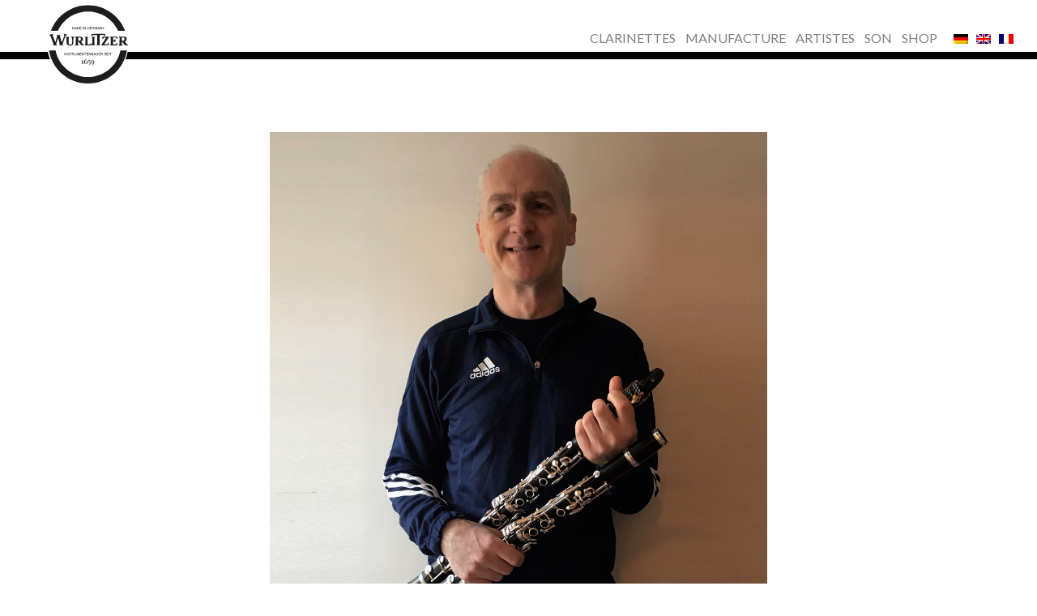

--- FILE ---
content_type: text/css
request_url: https://wurlitzerklarinetten.de/wp-content/plugins/wp-show-more/wpsm-style.css?ver=6.8.2
body_size: 251
content:
.wpsm-show a, .wpsm-show:active, .wpsm-show:visited {
	cursor: pointer;
	text-decoration: none;
	font-size: 100%;
}
.wpsm-show:hover {
	cursor: pointer;
	text-decoration: none;
	font-weight: 400;
}
.wpsm-hide a, .wpsm-hide:active, .wpsm-hide:visited {
	cursor: pointer;
	text-decoration: none;
}
.wpsm-hide:hover {
	cursor: pointer;
	text-decoration: none;
	font-weight: 400;	
}
.wpsm-content-hide {
	display: none;
}

--- FILE ---
content_type: text/javascript
request_url: https://wurlitzerklarinetten.de/wp-content/themes/divi-child/js/ajax-auth-script.js?ver=6.8.2
body_size: 3507
content:
jQuery(document).ready(function ($) {
    // Display form from link inside a popup
	$(document).on('click', '#pop_login', function (e) {
        formtoFadeIn = $('form#login');
        if ($(this).attr('id') == 'pop_login') {
            formtoFadeIn = $('form#login');
        }
        formToFadeOut.fadeOut(500, function () {
            formtoFadeIn.fadeIn();
        })
        return false;
    });

	$(document).on('click',' #pop_login_f', function (e) {	
	    formToFadeOut = $('form#forgot_password');
        formtoFadeIn = $('form#login');
        formToFadeOut.fadeOut(500, function () {
            formtoFadeIn.fadeIn();
        })
        return false;
    });

	
	// Display lost password form 
	$('#pop_forgot').click(function(){
		formToFadeOut = $('form#login');
		formtoFadeIn = $('form#forgot_password');
		formToFadeOut.fadeOut(500, function () {
        	formtoFadeIn.fadeIn();
		})
		return false;
	});
	
	// Close popup
    $(document).on('click', '.login_overlay, .close_login', function () {
		$('form#login, form#forgot_password').fadeOut(500, function () {
            $('.login_overlay').fadeOut(500);
        });
        return false;
    });

    // Show the login/signup popup on click
    $('#show_login').on('click', function (e) {
		$('.login_overlay').fadeIn(500);
        if ($(this).attr('id') == 'show_login') 
			$('form#login').fadeIn(500);
        e.preventDefault();
    });

	// Perform AJAX login/register on form submit
	$('form#login').on('submit', function (e) {
        if (!$(this).valid()) return false;
        $('p.status', this).show().text(ajax_auth_object.loadingmessage);
		action = 'ajaxlogin';
		username = 	$('form#login #username').val();
		password = $('form#login #password').val();
		email = '';
		security = $('form#login #security').val();
		if ($(this).attr('id') == 'register') {
			action = 'ajaxregister';
			username = $('#signonname').val();
			password = $('#signonpassword').val();
        	email = $('#email').val();
        	security = $('#signonsecurity').val();	
		}  
		ctrl = $(this);
		$.ajax({
            type: 'POST',
            dataType: 'json',
            url: ajax_auth_object.ajaxurl,
            data: {
                'action': action,
                'username': username,
                'password': password,
				'email': email,
                'security': security
            },
            success: function (data) {
				$('p.status', ctrl).text(data.message);
				if (data.loggedin == true) {
					document.location.href = ajax_auth_object.redirecturl;					
                }
            }
        });
        e.preventDefault();
    });
	
	// Perform AJAX forget password on form submit
	$('form#forgot_password').on('submit', function(e){
		if (!$(this).valid()) return false;
		$('p.status', this).show().text(ajax_auth_object.loadingmessage);
		ctrl = $(this);
		$.ajax({
			type: 'POST',
            dataType: 'json',
            url: ajax_auth_object.ajaxurl,
			data: { 
				'action': 'ajaxforgotpassword', 
				'user_login': $('#user_login').val(), 
				'security': $('#forgotsecurity').val(), 
			},
			success: function(data){					
				$('p.status',ctrl).text(data.message);				
			}
		});
		e.preventDefault();
		return false;
	});
	
	// Client side form validation
    if (jQuery("#register").length) 
		jQuery("#register").validate(
		{rules:{
			password2:{ equalTo:'#signonpassword' 
			}	
		}}
		);
    else
	if (jQuery("#login").length) 
		jQuery("#login").validate();
	if(jQuery('#forgot_password').length)
		jQuery('#forgot_password').validate();
});